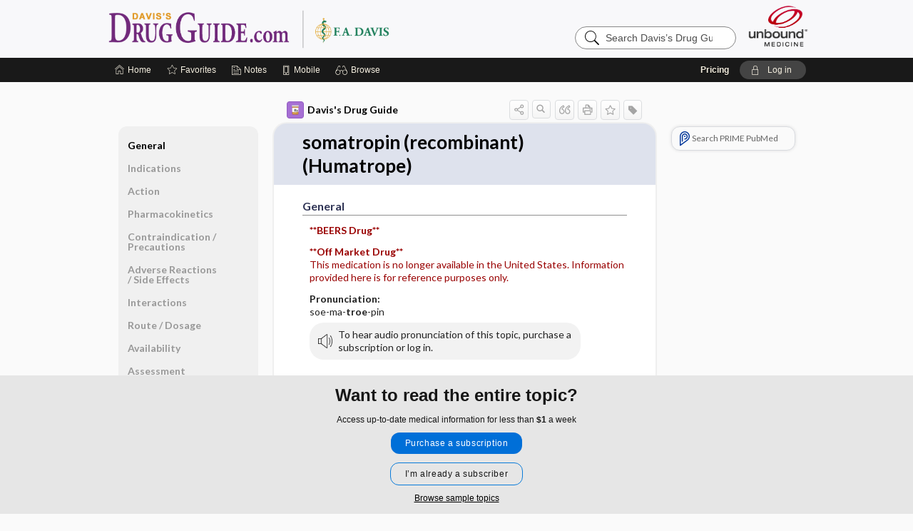

--- FILE ---
content_type: text/html; charset=UTF-8
request_url: https://www.drugguide.com/ddo/view/Davis-Drug-Guide/109262/all/somatropin__recombinant___Humatrope_?q=thyroid
body_size: 8594
content:
<!DOCTYPE HTML><html lang="en"><head><meta http-equiv="Content-Type" content="text/html; charset=UTF-8"><title>Somatropin&nbsp;(Recombinant)&nbsp;(Humatrope)&nbsp; - Humatrope | Davis’s Drug Guide</title><meta charset="utf-8"><meta name="viewport" content="width=device-width, initial-scale=1.0"><meta name="apple-itunes-app" content="app-id=301427093, affiliate-data=pt=10583&amp;ct=ddo"><base href="https://www.drugguide.com/ddo/"><script>const generateRandomString = (length) => [...Array(length)].map(() => 'ABCDEFGHIJKLMNOPQRSTUVWXYZabcdefghijklmnopqrstuvwxyz0123456789'[Math.floor(Math.random() * 62)]).join('');window.unbound_version=("26.01.15_03" == "[BUILD]") ? generateRandomString(8) : "26.01.15_03"</script><link rel="manifest" href="https://www.drugguide.com/ddo/pramanifest"><meta name="google-site-verification" content="AUJ9xgeIB-UE4nAJAWgBvDRM4Nx0E9JvDcJjvWXAYoU"><link rel="icon" type="image/png" href="https://www.drugguide.com/ddo/repview?type=598-1020&amp;name=42_1238031_Standard"><link rel="apple-touch-icon" href="https://www.drugguide.com/ddo/repview?type=598-1020&amp;name=42_1238031_Standard"><meta name="description" content="Find information on Somatropin&nbsp;(Recombinant)&nbsp;(Humatrope)&nbsp; - Humatrope in Davis’s Drug Guide including dosage, side effects, interactions, nursing implications, mechanism of action, half life, administration, and more. Davis Drug Guide PDF."><meta property="og:title" content="Somatropin&nbsp;(Recombinant)&nbsp;(Humatrope)&nbsp; - Humatrope | Davis’s Drug Guide"><meta property="og:url" content="https://www.drugguide.com/ddo/view/Davis-Drug-Guide/109262/all/somatropin__recombinant___Humatrope_?refer=true"><meta property="og:image" content="https://www.drugguide.com/ddo/cati/i72/277.png?v=266"><meta property="og:description" content="Find information on Somatropin&nbsp;(Recombinant)&nbsp;(Humatrope)&nbsp; - Humatrope in Davis’s Drug Guide including dosage, side effects, interactions, nursing implications, mechanism of action, half life, administration, and more. Davis Drug Guide PDF."><link rel="stylesheet" type="text/css" href="./css/s_screen.css?v=26.01.15_03"><link rel="stylesheet" type="text/css" href="./css/commonCss.css?v=26.01.15_03"><link id="category-css" rel="stylesheet" type="text/css" href="https://www.drugguide.com/ddo/catcss/277/266/css"><link href="https://fonts.googleapis.com/css?family=Lato:300,400,700,900" rel="stylesheet" type="text/css"><script language="JavaScript" src="./js/bundle/GdprConsent.js?v=26.01.15_03" type="text/javascript"></script><script>window.dataLayer = window.dataLayer || [];function gtag(){dataLayer.push(arguments);}gtag('consent', 'default', {'analytics_storage': 'granted','ad_storage': 'granted'});</script><script>(async function() { await window.gdpr.loadPreferences({ gdprDisabled: true }); window.gdpr.updateGTMConsent(); })();</script><script>window.gdpr.setupGoogleTagManager('GTM-TSD89TL');</script><script language="JavaScript" src="./js/runFirst.js?v=26.01.15_03" type="text/javascript"></script><script language="JavaScript" src="./js/jquery-3.5.1.min.js" type="text/javascript"></script><script language="JavaScript" defer="true" src="./js/jquery-ui-1.13.2.min.js" type="text/javascript"></script><script language="JavaScript" src="./js/jquery.cookie.js" type="text/javascript"></script><script language="JavaScript" defer="true" src="./js/bundle/runtime.js?v=26.01.15_03" type="text/javascript"></script><script language="JavaScript" defer="true" src="./js/bundle/ubLib.js?v=26.01.15_03" type="text/javascript"></script><script language="JavaScript" src="./js/androidinstallprompt.js?v=26.01.15_03" type="text/javascript"></script><script language="JavaScript" src="./repview?type=277-266&amp;name=ddg" type="text/javascript"></script></head><body data-authcat="anonymous" data-open="" abstyle="light" root-web-url="https://www.unboundmedicine.com" data-cmd="view" abc-welcome-style="btest" data-attempted="" class=" newFonts"><noscript><iframe src="https://www.googletagmanager.com/ns.html?id=GTM-TSD89TL" height="0" width="0" style="display:none;visibility:hidden"></iframe></noscript><header><div id="android-native-install-prompt" appname="ddo"><div style="display:none;" data-gtm="appbanner-playstore-install" id="android-installed-gtm-button"></div><div style="display:none;" data-gtm="appbanner-playstore-cancel" id="android-cancel-gtm-button"></div><div style="display:none;" data-gtm="appbanner-playstore-show" id="android-show-gtm-button"></div><div id="close-android-native-install-prompt" role="button" aria-label="close install banner" data-gtm="appbanner-playstore-X"><img alt="close android install prompt" src="./images/closex.png"></div><div data-gtm="appbanner-playstore-click" id="android-native-install-prompt-activate"><img style="max-height:100%;" src="https://www.drugguide.com/ddo/repview?type=598-1020&amp;name=26_1238031_Standard" alt="Davis Drug Guide App Android"><div style="font-size:18px;color:#000;padding: 0 10px;">Try the app for 14 days!</div><div style="font-size:18px;color:#226ece;margin-left:auto;">INSTALL</div></div></div><script type="text/javascript">checkBanners();</script><div id="header"><div class="skipnav"><a href="./view/Davis-Drug-Guide/109262/all/somatropin__recombinant___Humatrope_#document-navigation">Skip to main content navigation</a><a href="./view/Davis-Drug-Guide/109262/all/somatropin__recombinant___Humatrope_#document-body">Skip to main content</a></div><div role="banner" id="banner"><a aria-label="Unbound Medicine" href="https://www.unboundmedicine.com" class="ub-home"></a><form action="https://www.drugguide.com/ddo//search" method="GET" name="searchform" id="banner-search"><input type="hidden" name="st" value="OSS"><div class="banner-search-input-wrapper"><label for="banner-search-field" class="visuallyhidden">Search Davis’s Drug Guide</label><input type="text" id="banner-search-field" class="search" autocomplete="off" name="q" value="" placeholder="Search Davis’s Drug Guide"><input value="" type="submit"></div></form><a href="https://www.drugguide.com/ddo" class="app-home" style="background-image: url(&#34;https://www.drugguide.com/ddo/repview?type=598-1020&amp;name=10_1238031_Standard&#34;);">Davis’s Drug Guide</a></div></div><div id="upgrade-dialog" class="upgrade-dialog" style="display:none;"><div class="upgrade-close" icon-name="close" data-icon=""></div><div class="upgrade-title">Upgrade to Mobile Access</div><p>1. <strong>Download </strong>the Davis's Drug Guide app by <span class="red">Unbound Medicine</span></p><br><p>2. <strong>Log in </strong> using your existing username and password to start your <strong>free, 30-day trial</strong> of the app</p><br><p>3. After 30 days, you will automatically be upgraded to a 1-year subscription at a discounted rate of <strong>$29.95</strong></p><div class="stores"><div class="store-item"><a href="https://play.google.com/store/apps/details?id=com.unbound.android.cqddl" class="googleStore" target="gplay_store"><span class="android-icon"></span><img alt="Google Play" data-gtm="upgrade-playstore" class="storeLink" src="./images/google-play-badge.png"></a></div><div class="store-item"><a href="https://itunes.apple.com/us/app/id301427093?mt=8" class="appleStore" target="app_store"><span class="apple-icon"></span><img alt="Appstore" data-gtm="upgrade-appstore" class="storeLink" src="./images/ios-appstore-badge.png"></a></div></div></div><div id="subheader"><div id="message-box"></div><nav aria-label="main" id="navigation" role="navigation" color_template="ddo"><div class="burgerButton"><span class="burger"></span></div><ul id="navlist"><li id="home-link" title="Home"><a aria-label="Home" href="https://www.drugguide.com/ddo/"><span class="text fullScrOnly">Home</span></a></li><li id="fav-link" title="Favorites"><a class="favorites-link" id="favorites-link" href="https://www.drugguide.com/ddo/favorites"><span class="text">Favorites</span></a></li><li id="notes-link" title="Notes"><a class="notes-link" href="https://www.drugguide.com/ddo/notes"><span class="text">Notes</span></a></li><li id="mobile-link" title="Mobile"><a href="https://www.drugguide.com/ddo/mobile" data-ckey=""><span class="text">Mobile</span></a></li><li id="browse-list" title="Browse"><a role="button" aria-label="Browse" tabindex="0" id="browse-link"><span class="text fullScrOnly">Browse</span></a></li></ul><div id="greeting"><span id="greeting-text"><span class="text"><span class="textContents"></span><span class="textRepeat"></span></span></span><span class="gradientOverlay"></span><span><a id="pricing" href="https://www.drugguide.com/ddo/pricing" title="Pricing" data-gtm="header-gridenter">Pricing</a></span><a role="button" tabindex="0" id="logout" rel="nofollow" title="Log In" data-gtm="login-launch" class="quick-login"><span>Log in</span></a></div></nav></div></header><main role="main" id="page" class="group"><div id="browse-list-drop"></div><div id="content" class="unloaded"><div id="stickyHide" style="display: none;"></div><article aria-label="document" id="document-body" class="centercolumn"><span id="document-info" data-catcode="277" data-code="109262" data-type="FTD" data-proj_version="266"></span><div id="cat-title-box"><div id="document-category"><a href="./index/Davis-Drug-Guide/All_Topics/A"><img alt="Davis's Drug Guide" src="./cati/i108/277.png?v=266">Davis's Drug Guide</a></div><div class="action-manager "><a id="share" data-gtm="record-icon-share" role="button" tabindex="0" aria-label="Sharing Options" aria-expanded="false" aria-controls="sharing-options" title="Share"></a><div role="region" aria-hidden="true" id="sharing-options"><ul class="share"><li><a id="share-email" data-gtm="record-icon-share-email" aria-label="Share via E-Mail" data-subject="I%20thought%20you%20would%20find%20this%20interesting" data-term="somatropin%20%20recombinant%20%20%20Humatrope%20" data-myurl="https://www.drugguide.com/ddo/view/Davis-Drug-Guide/109262/all/somatropin__recombinant___Humatrope_%3Frefer=true" href="mailto:?body=I%20thought%20you%20would%20find%20this%20interesting%3A%20%0D%0A%0D%0Asomatropin%20%20recombinant%20%20%20Humatrope%20%20-%20https://www.drugguide.com/ddo/view/Davis-Drug-Guide/109262/all/somatropin__recombinant___Humatrope_%3Frefer=true&amp;subject=I%20thought%20you%20would%20find%20this%20interesting"></a></li><li><a id="share-fb" rel="nofollow" data-gtm="record-icon-share-fb" aria-label="Share on Facebook" href="https://www.facebook.com/sharer.php?u=https://www.drugguide.com/ddo/view/Davis-Drug-Guide/109262/all/somatropin__recombinant___Humatrope_%3Frefer=true" target="sharing"></a></li></ul></div><a id="action-search" data-gtm="record-icon-search" role="button" tabindex="0" aria-label="Search Content" aria-expanded="false" aria-controls="sharing-options" title="Search Davis's Drug Guide"></a><div class="tooltip"><img src="./images/tooltip-triangle.png" alt=""><p></p></div><a id="cite" data-gtm="record-icon-cite" role="button" tabindex="0" rel="nofollow" title="Create Citation"></a><a id="print" data-gtm="record-icon-print" role="button" aria-label="Print" href="https://www.drugguide.com/ddo/pview/Davis-Drug-Guide/109262/all/somatropin%20%20recombinant%20%20%20Humatrope%20" title="Print PDF" rel="nofollow"></a><span id="favorite-status" data-gtm="record-icon-fav" data-favid="FTD-277-109262" role="button" tabindex="0" aria-label="Favorite Star" data-catcode="277" data-code="109262" data-page="all" data-toc="0" data-type="FTD" aria-pressed="false" title="Not Favorite"></span><a id="taglist" data-gtm="record-icon-tag" role="button" tabindex="0" class="tagged" title="Tag Record"></a><div class="tagging-box contentview-tagging-box" role="dialog" aria-label="Tag this record"><div class="tagging-box-inner"><h1>Tags</h1><input aria-labelledby="tag-document-label" type="text" id="tag-list" data-id=""><p id="tag-document-label">Type your tag names separated by a space and hit enter</p><div class="existing-tag-list"></div></div></div><div id="cat-search-popup" class="hidden-search"><div id="category-search" class=""><form action="./search" method="GET" name="searchform" id="search-category"><input type="hidden" name="st" value="OSS"><input type="hidden" name="catcode" value="277"><div class="category-search-input-wrapper"><input value="" type="submit"><label for="category-search-field" class="visuallyhidden">Search Davis's Drug Guide</label><input type="text" id="category-search-field" class="search ui-autocomplete-input" autocomplete="off" name="q" value="" data-catcode="277" placeholder="Search Davis's Drug Guide"></div></form></div><div id="action-search-close">＋</div></div></div></div><div class="doc-title-box"><div class="inner-box"><h1 id="document-title">somatropin (recombinant) (Humatrope)</h1></div></div><div class="document-content"><div class="doc-content-inner"><div class="author"></div><div class="newLocked"><a name="page0" class="section-anchor" aria-hidden="true"><h2 class="section-title"><span class=" div">General</span></h2></a><a name="0" class="section-anchor" aria-hidden="true"><h2 class="section-title"><span class=" div">General</span></h2></a><section class="section" data-bodysectionnum="0"><h2 class="section-title"><div>General</div></h2><p><p><span class="alert"><b>**BEERS Drug**</b></span></p><p><span class="alert"><b>**Off Market Drug**</b><br>        This medication is no longer available in the United States. Information provided here is for reference purposes only.      </span></p><p><b>Pronunciation: </b><br>soe-ma-<b>troe</b>-pin</p><div class="locked-audio"><img role="presentation" alt="" class="locked-audio-icon" src=".//images/locked-audio.png"><span>To hear audio pronunciation of this topic, purchase a subscription or log in.</span></div><br><p><b>Trade Name(s)</b><ul><li>Humatrope</li></ul></p><p><b>Ther. Class.</b><p><p><a class="doclink" href="./view/Davis-Drug-Guide/50940/all/hormones">hormones</a></p></p></p><p><b>Pharm. Class.</b><p><p>growth hormones</p></p></p></p></section><p style="text-align:center; padding-top: 10px" class="more2c"><span class="glasses"></span>There's more to see -- the rest of this topic is available only to subscribers.</p></div><div id="screenBackdrop"><div id="citationMan" role="dialog" aria-label="Citation Tool"><div class="citationFormats"><h3>Citation</h3><div class="citationFormat active" format="mla"><span class="citation" title="MLA format citation">Vallerand, April Hazard., et al. "Somatropin (recombinant) (Humatrope)." <i>Davis's Drug Guide</i>, 19th ed., F.A. Davis Company, 2026. www.drugguide.com/ddo/view/Davis-Drug-Guide/109262/all/somatropin__recombinant___Humatrope_. </span></div><div class="citationFormat " format="ama"><span class="citation" title="AMA format citation">Vallerand AHA, Sanoski CAC,  . Somatropin (recombinant) (Humatrope). <i>Davis's Drug Guide</i>. F.A. Davis Company; 2026. https://www.drugguide.com/ddo/view/Davis-Drug-Guide/109262/all/somatropin__recombinant___Humatrope_. Accessed January 18, 2026.</span></div><div class="citationFormat " format="apa"><span class="citation" title="APA format citation">Vallerand, A. H., Sanoski, C. A., &amp; ,  (2026). Somatropin (recombinant) (Humatrope). In <i>Davis's Drug Guide</i> (19th ed.). F.A. Davis Company. https://www.drugguide.com/ddo/view/Davis-Drug-Guide/109262/all/somatropin__recombinant___Humatrope_</span></div><div class="citationFormat " format="vancouver"><span class="citation" title="VANCOUVER format citation">Vallerand AHA, Sanoski CAC,  . Somatropin (recombinant) (Humatrope) [Internet]. In: <i>Davis's Drug Guide</i>. F.A. Davis Company; 2026. [cited 2026 January 18]. Available from: https://www.drugguide.com/ddo/view/Davis-Drug-Guide/109262/all/somatropin__recombinant___Humatrope_.</span></div></div><div id="citationToolbar"><div class="notes"><span class="note ama">* Article titles in AMA citation format should be in sentence-case</span></div><button class="copy" title="Copy to clipboard">Copy</button><button class="download" title="Download .ris file">Download</button><select id="citationSelect" def="mla"><option selected="true" format="mla">MLA</option><option format="ama">AMA</option><option format="apa">APA</option><option format="vancouver">VANCOUVER</option></select></div><div id="risFile">TY  -  ELEC
T1  -  somatropin (recombinant) (Humatrope)
ID  -  109262
A1  -  Sanoski,Cynthia A,
AU  -  Vallerand,April Hazard,
AU  -  ,,

BT  -  Davis's Drug Guide
UR  -  https://www.drugguide.com/ddo/view/Davis-Drug-Guide/109262/all/somatropin__recombinant___Humatrope_
PB  -  F.A. Davis Company
ET  -  19
DB  -  Davis's Drug Guide
DP  -  Unbound Medicine
ER  -  
</div></div></div><div id="inlinePview"><div class="pviewContent"></div></div></div></div></article><div id="try-now-dialog" class="try-now-dialog" style="display:none;"><div class="try-now-close" icon-name="close" data-icon=""></div><div class="try-now-title">Try the app for free!</div><p><strong>1. Download</strong> the Davis's Drug Guide app by <span class="red">Unbound Medicine</span></p><p style="margin-top:10px">2. Select <strong>Try/Buy</strong> and follow instructions to begin your free 30-day trial</p><span class="small">You can cancel anytime within the 30-day trial, or continue using Davis's Drug Guide to begin a 1-year subscription ($39.95)</span><div class="stores" style=""><div class="store-item"><a href="https://itunes.apple.com/us/app/id301427093?mt=8&amp;pt=10583&amp;ct=PricingGrid%testid%" class="appleStore" target="app_store"><span class="apple-icon"><img src="https://www.drugguide.com/ddo/repview?type=598-1020&amp;name=40_1238031_Standard" name="40_1238031_Standard" class="nozoom" type="repo" rtype="598-1020" title="iOS badge" alt="Download Davis Drug Guide on Apple App Store" id="40_1238031_Standard"></span><img alt="Appstore" data-gtm="try-now-appstore" class="storeLink" src="./images/ios-appstore-badge.png"></a></div><div class="store-item"><a href="https://play.google.com/store/apps/details?id=com.unbound.android.cqddl" class="googleStore" target="gplay_store"><span class="android-icon"><img src="https://www.drugguide.com/ddo/repview?type=598-1020&amp;name=39_1238031_Standard" name="39_1238031_Standard" class="nozoom" type="repo" rtype="598-1020" title="Google play badge" alt="Download Davis Drug Guide on Google Play" id="39_1238031_Standard"></span><img alt="Google Play" data-gtm="try-now-playstore" class="storeLink" src="./images/google-play-badge.png"></a></div></div></div><aside id="document-sidebar" class="sidebarScroll"><div class="inner-wrapper"><div class="rnbu"><a id="prime-search-link" rel="nofollow" class="primeLogo search " standalone="true" target="_blank" href="https://unboundmedicine.com/prime?st=M&amp;keywords=somatropin (recombinant) (Humatrope)"><span class="link-text">Search PRIME PubMed</span></a></div></div></aside><nav aria-label="document" id="document-navigation" class="sidebarScroll "><div class="inner-wrapper"><div id="doc-nav-inner" class="fulldoc"><div class="doc-root-node nav-block parent firstload" id="current-node"><a href="./view/Davis-Drug-Guide/109262/all/somatropin__recombinant___Humatrope_" rel="nofollow">somatropin (recombinant) (Humatrope)</a></div><div class="nav-block parent" anchor="0"><a href="./view/Davis-Drug-Guide/109262/all/somatropin__recombinant___Humatrope_#0" rel="nofollow">General</a></div><div class="nav-block parent" anchor="1"><a href="./view/Davis-Drug-Guide/109262/all/somatropin__recombinant___Humatrope_#1" rel="nofollow">Indications</a></div><div class="nav-block parent" anchor="2"><a href="./view/Davis-Drug-Guide/109262/all/somatropin__recombinant___Humatrope_#2" rel="nofollow">Action</a></div><div class="nav-block parent" anchor="3"><a href="./view/Davis-Drug-Guide/109262/all/somatropin__recombinant___Humatrope_#3" rel="nofollow">Pharmacokinetics</a></div><div class="nav-block parent" anchor="4"><a href="./view/Davis-Drug-Guide/109262/all/somatropin__recombinant___Humatrope_#4" rel="nofollow">Contraindication ​/ ​Precautions</a></div><div class="nav-block parent" anchor="5"><a href="./view/Davis-Drug-Guide/109262/all/somatropin__recombinant___Humatrope_#5" rel="nofollow">Adverse Reactions ​/ ​Side Effects</a></div><div class="nav-block parent" anchor="6"><a href="./view/Davis-Drug-Guide/109262/all/somatropin__recombinant___Humatrope_#6" rel="nofollow">Interactions</a></div><div class="nav-block parent" anchor="7"><a href="./view/Davis-Drug-Guide/109262/all/somatropin__recombinant___Humatrope_#7" rel="nofollow">Route ​/ ​Dosage</a></div><div class="nav-block parent" anchor="8"><a href="./view/Davis-Drug-Guide/109262/all/somatropin__recombinant___Humatrope_#8" rel="nofollow">Availability</a></div><div class="nav-block parent" anchor="9"><a href="./view/Davis-Drug-Guide/109262/all/somatropin__recombinant___Humatrope_#9" rel="nofollow">Assessment</a></div><div class="nav-block parent" anchor="10"><a href="./view/Davis-Drug-Guide/109262/all/somatropin__recombinant___Humatrope_#10" rel="nofollow">Implementation</a></div><div class="nav-block parent" anchor="11"><a href="./view/Davis-Drug-Guide/109262/all/somatropin__recombinant___Humatrope_#11" rel="nofollow">Patient ​/ ​Family Teaching</a></div><div class="nav-block parent" anchor="12"><a href="./view/Davis-Drug-Guide/109262/all/somatropin__recombinant___Humatrope_#12" rel="nofollow">Evaluation ​/ ​Desired Outcomes</a></div></div><div class="nav-handle"></div><div class="vis_test"></div></div></nav></div></main><div id="expiration-renew-dialog" class="expiration-renew-dialog" style="display:none;"><div class="expiration-renew-close" icon-name="close" data-icon=""></div><div class="expiration-renew-title">Renew my subscription</div><p style="margin-bottom:20px; text-align:center;">We're glad you have enjoyed Davis's Drug Guide! As a thank-you for using our site, here's a discounted rate for renewal or upgrade.</p><div id="buy-renew-section" style="margin-top:10px"><a class="buy-now buy-pos-1 " data-gtm="grid-product-1" cmd="view" sid="ub?" href="https://www.unboundmedicine.com/products/davis_drug_guide?inv_id=hga&amp;utm_source=ddg&amp;utm_medium=web&amp;utm_campaign=ddgbcexp&amp;akey="><span class="buynow-toplinks"><span class="buynow-link-header"><p>Web Renewal + mobile app</p></span></span><div id="buy-now-mid-section"><span class="large-text "><sup>$</sup>29<sup>.95</sup></span><span class="large-sub-text"><p>1 Year Subscription</p></span></div><span class="buy-now-body"><p>Consult Davis’s Drug Guide anywhere you go with web access + our easy-to-use mobile app.</p></span><button class="blue-button">Renew</button></a><a class="buy-now buy-pos-2 " data-gtm="grid-product-2" cmd="view" sid="ub?" href="https://www.unboundmedicine.com/products/nursing_central?inv_id=auu&amp;utm_source=ddgnc&amp;utm_medium=web&amp;utm_campaign=ddgbcexp&amp;akey="><span class="buynow-toplinks"><span class="buynow-link-header"><p>Nursing Central</p></span></span><div id="buy-now-mid-section"><span class="large-text "><sup>$</sup>99<sup>.95</sup></span><span class="large-sub-text"><p>1 Year Subscription</p></span></div><span class="buy-now-body"><p>Nursing Central combines Davis’s Drug Guide with a medical dictionary, disease manual, lab guide, and useful tools.</p></span><button class="blue-button">Upgrade</button></a></div><p style="margin-top:10px"><button onclick="ubLib.webappModule.hideDialog('expiration-renew');" class="white-button">Not now - I'd like more time to decide</button></p></div><div id="expired-dialog" class="expired-dialog" style="display:none;"><div class="expired-close" icon-name="close" data-icon=""></div><div class="expired-title">Your free 1 year of online access expired <span id="exp-dialog-date">&nbsp;</span>.</div><p style="margin-bottom:20px">Want to regain access to Davis's Drug Guide?</p><p style="margin-top:10px"><button onclick="ubLib.webappModule.hideDialog('expired');ubLib.webappModule.showDialog('expiration-renew');" class="blue-button">Renew my subscription</button></p><p style="margin-top:10px"><button onclick="ubLib.webappModule.hideDialog('expired');" class="white-button">Not now - I'd like more time to decide</button></p></div><div id="loginPopupHolder"><div id="loginPopup"><div class="close" data-gtm="login-X" role="button" tabindex="0"></div><div class="loginTitle"><h2><span class="text">Log in to </span><span class="appName">Davis's Drug Guide</span></h2></div><div class="login-alert"></div><div id="forgotpassword"><div class="learnmoreBlock toggleableContainer expanded"><form action="https://www.drugguide.com/lookupjson" id="form1" method="post" name="form1"><input name="subcmd" type="hidden" value="preset"><input name="ns" type="hidden" value="ddg"><input name="authentProduct" type="hidden" value="davisdrugs"><label for="username"><h2 class="toggle"><span>Forgot Your Password?</span></h2><span class="text toggleable">Enter your username below and we'll send you an email explaining how to change your password.</span></label><div class="inputs toggleable"><input autocapitalize="off" autocorrect="off" id="username" name="username" size="30" type="text" placeholder="Username" required="true"><span class="text">Note: Your username may be different from the email address used to register your account.</span><div id="recaptcha-form1" class="recaptcha-container"></div><input class="request button-css_grey" type="submit" value="Request password reset"></div></form></div><div class="learnmoreBlock toggleableContainer"><form action="https://www.drugguide.com/lookupjson" id="form2" method="post" name="form2"><input name="subcmd" type="hidden" value="lu"><input name="ns" type="hidden" value="ddg"><input name="authentProduct" type="hidden" value="davisdrugs"><label for="fu_email"><h2 class="toggle"><span>Forgot Your Username?</span></h2><span class="text toggleable hide">Enter your email below and we'll resend your username to you.</span></label><div class="inputs toggleable hide"><input autocapitalize="off" autocorrect="off" id="fu_email" name="email" size="30" type="email" placeholder="emailaddress@email.com" required="true" pattern=".+@.+" title="emailaddress@email.com"><div id="recaptcha-form2" class="recaptcha-container"></div><input class="request button-css_grey" type="submit" value="Request username"></div></form></div><div class="learnmoreBlock"><h2>Contact Support</h2><div class="text">If you need further assistance, please contact Support.</div><ul class="supportLinks"><li id="web"><span class="icon"></span><a href="https://www.unboundmedicine.com/support">unboundmedicine.com/support</a></li><li id="ub_email"><span class="icon"></span><a href="mailto:support@unboundmedicine.com?subject= Support - ucentral">support@unboundmedicine.com</a></li><li id="phone"><span class="icon"></span><div class="phoneStuff"><span class="phoneNum">610-627-9090</span><span class="phoneTime">(Monday - Friday, 9 AM - 5 PM EST.)</span></div></li></ul></div><div id="fpSentMsg"><div class="img"><span class="text"></span></div><div class="pass-msg"><span class="text">Password reset sent</span></div><div class="uname-msg"><span class="text">Username sent</span></div></div></div><div class="login-box"><form action="./home" id="popup-login" method="post"><div class="inputs"><input type="hidden" name="login" value="true"><div class="txt-inputs" style="order:1"><input type="text" name="username" id="popup-username" aria-label="Username (required)" placeholder="Username" autocorrect="off" autocapitalize="off" required="true" aria-required="true"><div class="password-holder"><input type="password" name="password" id="popup-password" value="" aria-label="Password (required)" placeholder="Password" autocomplete="off" autocorrect="off" autocapitalize="off" required="true" aria-required="true"><span class="show-passwd" title="Show password"></span></div></div><div class="checkboxes" style="order:2"><input aria-labelledby="popup-remember-label" type="checkbox" id="popup-remember" name="remember" value="true" class="responsiveCheckbox" data-gtm="login-remember-me"><label id="popup-remember-label" for="popup-remember">Remember Me</label></div><div class="buttons" style="order:3"><input type="submit" id="popup-login-button" value="Log in" data-gtm="login-submit" class="button"></div><div class="fp-links"><span tabindex="0" id="popup-forgot-password" data-gtm="login-forgot">Forgot your username or password?</span></div></div></form></div><div class="login-footer"><div class="holder"><div class="image"><img src="https://www.drugguide.com/ddo/repview?type=598-1020&amp;name=45_1238031_Standard" type="598-1020" name="45_1238031_Standard" alt="Purchase Davis's Drug Guide"></div><div class="textStuff"><div class="topTxt"><span class="text">New to Davis's Drug Guide?</span></div><div class="bottomTxt"><a href="https://unboundmedicine.com/markred/DDGLogin?utm_source=ddg&amp;utm_medium=web&amp;utm_campaign=login" data-gtm="login-purchase">Purchase a subscription</a></div></div></div></div></div><div id="uCantDoDat"><div class="header"><span class="headImg"><img src="" alt=""></span><span class="headTxt"></span></div><div class="mainMsg"><span class="reqMsg">A Davis's Drug Guide subscription is required to </span><span class="reqActions"></span></div><div class="actions"><div class="action"><span class="text">Already have an account?</span><span class="logIn doIt quick-login" data-gtm="login-launch">Log In</span></div><div class="login-footer"><div class="holder"><div class="image"><img src="https://www.drugguide.com/ddo/repview?type=598-1020&amp;name=45_1238031_Standard" type="598-1020" name="45_1238031_Standard" alt="Purchase Davis's Drug Guide"></div><div class="textStuff"><div class="topTxt"><span class="text">New to Davis's Drug Guide?</span></div><div class="bottomTxt"><a href="https://unboundmedicine.com/markred/DDGLogin?utm_source=ddg&amp;utm_medium=web&amp;utm_campaign=login" data-gtm="login-purchase">Purchase a subscription</a></div></div></div></div></div></div><div id="loginBackdrop" data-gtm="login-X"></div></div><div class="footerPopup" id="locked-popup"><div class="fpContent vertical"><div class="bigmessage">Want to read the entire topic?</div><div class="smallmessage">Access up-to-date medical information for less than <span class="special">$1</span> a week</div><div class="buttons"><a webapp="ddo" data-gtm="locked-purchase-banner" href="https://www.unboundmedicine.com/markred/unlockddg" title="Subscribe Now" class="filled button  subscribe" target="_blank">Purchase a subscription</a><span class="button hollow quick-login" data-gtm="locked-login-banner" buttonType="hollow" title="I'm already a subscriber">I’m already a subscriber</span></div><div class="smallmessage"><a href="./index/Davis-Drug-Guide/Sample_Entries" title="Browse sample entries" class="" data-gtm="rec-sampleindex">Browse sample topics</a></div></div></div><script type="text/javascript">checkFooterPopups();</script><footer role="contentinfo"><div id="footer-links"><a href="https://www.drugguide.com/" id="corporate-logo"><img src="https://www.drugguide.com/ddo/./images/unboundlogo.png" alt="Unbound Medicine logo"></a><div class="linkBlocks"><ul><li><a href="./" target="_top" id="footer-first">Home</a></li><li><a href="https://www.unboundmedicine.com/contact?svar=a%7cub&amp;svar=c%7cddg">Contact Us</a></li></ul><ul><li><a href="javascript:ubLib.webappModule.oW('https://www.unboundmedicine.com/privacy','_blank',580,720,'yes');">Privacy / Disclaimer</a></li><li><a href="javascript:ubLib.webappModule.oW('https://www.unboundmedicine.com/terms_of_service','_blank',580,720,'yes');">Terms of Service</a></li></ul><ul><li><a role="button" tabindex="0" id="footer-last" rel="nofollow" class="quick-login">Log in</a></li></ul></div><p class="copyright">© 2000–2026 Unbound Medicine, Inc. All rights reserved</p><div id="connect"><h2>CONNECT WITH US</h2><p><a rel="noopener" data-icon="" id="facebook" href="https://www.facebook.com/unboundmedicineinc" target="_blank">facebook</a><a rel="noopener" data-icon="" id="instagram" href="https://www.instagram.com/unboundmedicine/" target="_blank">instagram</a><a rel="noopener" data-icon="" id="youtube" href="https://www.youtube.com/unboundmedicine" target="_blank">youtube</a><a rel="noopener" data-icon="" id="linkedin" href="https://www.linkedin.com/company/unbound-medicine" target="_blank">LinkedIn</a></p></div></div><span style="display:none;">26.01.15-26.01.15_03</span></footer><script type="text/javascript">window.addEventListener('DOMContentLoaded', function(event) {if (window.gdpr && window.gdpr.hasAnalyticsConsent && window.gdpr.hasAnalyticsConsent()) {typeof gtag === 'function' && gtag('event', 'page_view',{page_title: 'somatropin (recombinant) (Humatrope) | Davis Drug Guide', 'page_location': window.removeSensitiveParams(['akey','ck','q']),content_id: '109262',cat_code: '277'});}ubLib.dialogsModule.init();ubLib.loginModule.init();if(typeof ubLib.autocompleteModule.init === 'function'){ubLib.autocompleteModule.init();}ubLib.webappModule.init();ubLib.contentModule.initContent();ubLib.catoutlineModule.init();});</script></body></html>